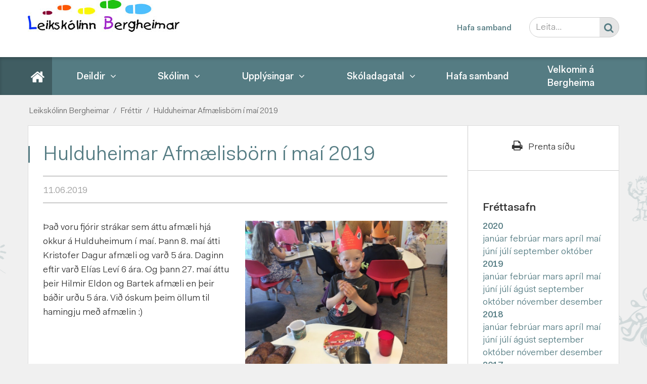

--- FILE ---
content_type: text/html; charset=UTF-8
request_url: https://www.olfus.is/leikskolinn/frettir/hulduheimar-afmaelisborn-i-mai-1
body_size: 4596
content:
<!DOCTYPE html>
<!--
		Stefna ehf. - Moya Vefumsjónarkerfi
		- - - - - - - - - - - - - - - - - -
		http://www.moya.is - stefna@stefna.is

		Moya - útgáfa 1.16.2
		- - - - - - - - - - - - - - - - - -
-->
<html xmlns="http://www.w3.org/1999/xhtml" lang="is">
<head>
	<meta http-equiv="X-UA-Compatible" content="IE=edge">
	<meta name="viewport" content="width=device-width, initial-scale=1.0, maximum-scale=1.0">
	<meta charset="UTF-8">
	<meta name="author" content="Sveitarfélagið Ölfus" >
	<meta name="generator" content="Moya 1.16.2" >
	<meta property="og:title" content="Hulduheimar Afm&aelig;lisb&ouml;rn &iacute; ma&iacute; 2019">
	<meta property="og:image" content="https://www.olfus.is/static/news/img_5688.jpg?v=1768909829">
	<meta property="og:image" content="https://www.olfus.is/static/themes/minni/images/og-leikskolinn.png?v=1768909829">
	<meta property="og:url" content="https://www.olfus.is/leikskolinn/frettir/hulduheimar-afmaelisborn-i-mai-1">
	<meta property="og:site_name" content="Leiksk&oacute;linn Bergheimar">
	<meta property="og:updated_time" content="1560259452">
	<meta property="og:image:width" content="883">
	<meta property="og:image:height" content="659">
	<meta property="og:locale" content="is_IS">
	<meta property="og:type" content="article">

	<title>Hulduheimar Afmælisbörn í maí 2019 | Leikskólinn Bergheimar</title>
	<link href="/static/themes/skoli/theme.css" rel="stylesheet" media="all" type="text/css"  />
	<link href="/static/themes/minni/css/custom-leikskolinn.css?v3" rel="stylesheet" media="all" type="text/css"  />
	<link href="/leikskolinn/feed" rel="alternate" type="application/rss+xml" title="RSS - Fréttir" >
	<link href="/leikskolinn/frettir/hulduheimar-afmaelisborn-i-mai-1" rel="canonical" >
	<link href="/favicon-leikskolinn.ico?v2" rel="icon" type="image/x-icon" >
	<link href="/favicon-leikskolinn.ico?v2" rel="shortcut icon" type="image/x-icon" >
	
</head>
<body class="news jol">
	<a id="siteTop" class="hide">&nbsp;</a>
		
	<div id="page">

				<div id="header">
			<div class="pw">
				<div class="logo">
					<a href="/leikskolinn">
						<img alt="Leikskólinn Bergheimar"
							 src="/static/themes/minni/images/logo-leikskolinn.png"/>
					</a>
				</div>
							</div>
		</div>
						<div id="mainmenu" role="navigation">
			<div class="pw">
				<div class="home">
					<a href="/leikskolinn" title="Fara á forsíðu">
						<span class="sr-only">Forsíða</span>
						<i class="fa fa-home"></i>
					</a>
				</div>
				<ul class="menu mmLevel1 " id="mmm-153"><li class="ele-deildir si level1 children first ord-1"><a href="#"><span>Deildir</span></a><ul class="menu mmLevel2 " id="mmm-163"><li class="ele-alfaheimar si level2 children first ord-1"><a href="/leikskolinn/deildir/alfaheimar"><span>&Aacute;lfaheimar</span></a><ul class="menu mmLevel3 " id="mmm-192"><li class="ele-myndasafn-alfaheima si level3 first ord-1"><a href="/leikskolinn/deildir/alfaheimar/myndasafn-alfaheima"><span>Myndasafn &Aacute;lfaheima</span></a></li><li class="ele-frettir-alfaheimar si level3 ord-2"><a href="/leikskolinn/deildir/alfaheimar/frettir-alfaheimar"><span>Fr&eacute;ttir &Aacute;lfaheimar</span></a></li><li class="ele-stundaskra-alfaheima si level3 last ord-3"><a href="/leikskolinn/deildir/alfaheimar/stundaskra-alfaheima"><span>Stundaskr&aacute; &Aacute;lfaheima</span></a></li></ul></li><li class="ele-asheimar si level2 children ord-2"><a href="/leikskolinn/deildir/asheimar"><span>&Aacute;sheimar</span></a><ul class="menu mmLevel3 " id="mmm-195"><li class="ele-myndasafn-asheima si level3 first ord-1"><a href="/leikskolinn/deildir/asheimar/myndasafn-asheima"><span>Myndasafn &Aacute;sheima</span></a></li><li class="ele-frettir-asheimar si level3 ord-2"><a href="/leikskolinn/deildir/asheimar/frettir-asheimar"><span>Fr&eacute;ttir &Aacute;sheimar</span></a></li><li class="ele-stundaskra-asheima si level3 last ord-3"><a href="/leikskolinn/deildir/asheimar/stundaskra-asheima"><span>Stundaskr&aacute; &Aacute;sheima</span></a></li></ul></li><li class="ele-dvergaheimar si level2 children ord-3"><a href="/leikskolinn/deildir/dvergaheimar"><span>Dvergaheimar</span></a><ul class="menu mmLevel3 " id="mmm-191"><li class="ele-myndasafn-dvergaheima si level3 first ord-1"><a href="/leikskolinn/deildir/dvergaheimar/myndasafn-dvergaheima"><span>Myndasafn Dvergaheima</span></a></li><li class="ele-frettir-dvergaheimar si level3 ord-2"><a href="/leikskolinn/deildir/dvergaheimar/frettir-dvergaheimar"><span>Fr&eacute;ttir Dvergaheimar</span></a></li><li class="ele-stundaskra-dvergaheima si level3 last ord-3"><a href="/leikskolinn/deildir/dvergaheimar/stundaskra-dvergaheima"><span>Stundaskr&aacute; Dvergaheima</span></a></li></ul></li><li class="ele-godheimar si level2 children ord-4"><a href="/leikskolinn/deildir/godheimar"><span>Go&eth;heimar</span></a><ul class="menu mmLevel3 " id="mmm-376"><li class="ele-myndasafn-godaheima si level3 first ord-1"><a href="/leikskolinn/deildir/godheimar/myndasafn-godaheima"><span>Myndasafn Go&eth;heima</span></a></li><li class="ele-frettir-godheimar2 si level3 ord-2"><a href="/leikskolinn/deildir/godheimar/frettir-godheimar2"><span>Fr&eacute;ttir Go&eth;heimar</span></a></li><li class="ele-stundaskra-godheima1 si level3 last ord-3"><a href="/leikskolinn/deildir/godheimar/stundaskra-godheima1"><span>Stundaskr&aacute; Go&eth;heima</span></a></li></ul></li><li class="ele-hulduheimar si level2 children ord-5"><a href="/leikskolinn/deildir/hulduheimar"><span>Hulduheimar</span></a><ul class="menu mmLevel3 " id="mmm-193"><li class="ele-myndasafn-hulduheima si level3 first ord-1"><a href="/leikskolinn/deildir/hulduheimar/myndasafn-hulduheima"><span>Myndasafn Hulduheima</span></a></li><li class="ele-frettir-hulduheimar si level3 ord-2"><a href="/leikskolinn/deildir/hulduheimar/frettir-hulduheimar"><span>Fr&eacute;ttir Hulduheimar</span></a></li><li class="ele-stundaskra-hulduheima si level3 last ord-3"><a href="/leikskolinn/deildir/hulduheimar/stundaskra-hulduheima"><span>Stundaskr&aacute; Hulduheima</span></a></li></ul></li><li class="ele-trollaheimar si level2 children last ord-6"><a href="/leikskolinn/deildir/trollaheimar"><span>Tr&ouml;llaheimar</span></a><ul class="menu mmLevel3 " id="mmm-194"><li class="ele-myndasafn-trollaheima si level3 first ord-1"><a href="/leikskolinn/deildir/trollaheimar/myndasafn-trollaheima"><span>Myndasafn Tr&ouml;llaheima</span></a></li><li class="ele-frettir-trollaheimar si level3 ord-2"><a href="/leikskolinn/deildir/trollaheimar/frettir-trollaheimar"><span>Fr&eacute;ttir Tr&ouml;llaheimar</span></a></li><li class="ele-stundaskra-trollaheima si level3 last ord-3"><a href="/leikskolinn/deildir/trollaheimar/stundaskra-trollaheima"><span>Stundaskr&aacute; Tr&ouml;llaheima</span></a></li></ul></li></ul></li><li class="ele-skolinn si level1 children ord-2"><a href="#"><span>Sk&oacute;linn</span></a><ul class="menu mmLevel2 " id="mmm-164"><li class="ele-myndasafn si level2 first ord-1"><a href="/leikskolinn/skolinn/myndasafn"><span>Myndasafn</span></a></li><li class="ele-hagnytarupplysingar si level2 ord-2"><a href="/leikskolinn/skolinn/hagnytarupplysingar"><span>Hagn&yacute;tar uppl&yacute;singar</span></a></li><li class="ele-fraedslunefnd si level2 ord-3"><a href="/leikskolinn/skolinn/fraedslunefnd"><span>Fr&aelig;&eth;slunefnd</span></a></li><li class="ele-foreldrafelag-leikskolans-bergheima si level2 ord-4"><a href="/leikskolinn/skolinn/foreldrafelag-leikskolans-bergheima"><span>Foreldraf&eacute;lag leiksk&oacute;lans Bergheima</span></a></li><li class="ele-serfraedithjonusta si level2 ord-5"><a href="/leikskolinn/skolinn/serfraedithjonusta"><span>S&eacute;rfr&aelig;&eth;i&thorn;j&oacute;nusta</span></a></li><li class="ele-simanumer si level2 ord-6"><a href="/leikskolinn/skolinn/simanumer"><span>S&iacute;man&uacute;mer</span></a></li><li class="ele-skolastefna-olfus si level2 ord-7"><a href="/leikskolinn/skolinn/skolastefna-olfus"><span>Sk&oacute;lastefna &Ouml;lfuss</span></a></li><li class="ele-umhverfisnefnd si level2 ord-8"><a href="/leikskolinn/skolinn/umhverfisnefnd"><span>Umhverfisnefnd</span></a></li><li class="ele-verklagsreglur si level2 ord-9"><a href="/leikskolinn/skolinn/verklagsreglur"><span>Verklagsreglur</span></a></li><li class="ele-arskyrsla si level2 ord-10"><a href="/leikskolinn/skolinn/arskyrsla"><span>&Aacute;rs&aacute;&aelig;tlun</span></a></li><li class="ele-myndraen-namskra si level2 ord-11"><a href="/leikskolinn/skolinn/myndraen-namskra"><span>Myndr&aelig;n n&aacute;mskr&aacute;</span></a></li><li class="ele-skolanamskra si level2 ord-12"><a href="/leikskolinn/skolinn/skolanamskra"><span>Sk&oacute;lan&aacute;mskr&aacute;</span></a></li><li class="ele-laesisstefna-sveitafelagsins-olfuss si level2 last ord-13"><a href="/leikskolinn/skolinn/laesisstefna-sveitafelagsins-olfuss"><span>L&aelig;sisstefna Sveitaf&eacute;lagsins &Ouml;lfuss</span></a></li></ul></li><li class="ele-upplysingar si level1 children ord-3"><a href="#"><span>Uppl&yacute;singar</span></a><ul class="menu mmLevel2 " id="mmm-165"><li class="ele-matsedill-1-oktober-9-november si level2 first ord-1"><a href="/leikskolinn/upplysingar/matsedill-1-oktober-9-november"><span>Matse&eth;ill </span></a></li><li class="ele-taskan si level2 ord-2"><a href="/leikskolinn/upplysingar/taskan"><span>Fataklefi</span></a></li><li class="ele-gullmolar si level2 ord-3"><a href="/leikskolinn/upplysingar/gullmolar"><span>Gullmolar</span></a></li><li class="ele-umferdaoryggisaaetlun si level2 ord-4"><a href="/leikskolinn/upplysingar/umferdaoryggisaaetlun"><span>Umfer&eth;a&ouml;ryggis&aacute;&aelig;tlun</span></a></li><li class="ele-vidbragdsaaetlun si level2 ord-5"><a href="/leikskolinn/upplysingar/vidbragdsaaetlun"><span>Vi&eth;brag&eth;s&aacute;&aelig;tlun</span></a></li><li class="ele-songtextar si level2 last ord-6"><a href="/leikskolinn/upplysingar/songtextar"><span>S&ouml;ngtextar</span></a></li></ul></li><li class="ele-skoladagatal si level1 children ord-4"><a href="/leikskolinn/skoladagatal"><span>Sk&oacute;ladagatal</span></a><ul class="menu mmLevel2 " id="mmm-300"><li class="ele-leikskoladagatal si level2 first last ord-1"><a href="/leikskolinn/skoladagatal/leikskoladagatal"><span>Leiksk&oacute;ladagatal</span></a></li></ul></li><li class="ele-hafa-samband si level1 ord-5"><a href="/leikskolinn/hafa-samband"><span>Hafa samband</span></a></li><li class="ele-velkomin-a-bergheima si level1 last ord-6"><a href="/leikskolinn/velkomin-a-bergheima"><span>Velkomin &aacute; Bergheima</span></a></li></ul>			</div>
		</div>
				<div id="qn">
			<div class="pw">
				<div class="wrap">
					<div id="google_translate_element"></div><script type="text/javascript">
						function googleTranslateElementInit() {
							new google.translate.TranslateElement({pageLanguage: 'is', layout: google.translate.TranslateElement.InlineLayout.SIMPLE, autoDisplay: false}, 'google_translate_element');
						}
					</script><script type="text/javascript" src="//translate.google.com/translate_a/element.js?cb=googleTranslateElementInit"></script>

					<div id="quickLinks">
						<ul>
<li><a href="/leikskolinn/hafa-samband">Hafa samband</a></li>
</ul>
					</div>
					<div id="social">
											</div>
					<div id="searchBox">
						<form id="searchForm" name="searchForm" method="get" action="/leikskolinn/moya/search/index/search">
<div id="elm_q" class="elm_text elm"><label for="q" class="noscreen optional">Leita</label>

<span class="lmnt"><input type="text" name="q" id="q" value="" placeholder="Leita..." class="text searchQ"></span></div>
<div id="elm_submit" class="elm_submit elm">
<input type="submit" id="searchSubmit" value="Leita"></div></form>					</div>
				</div>
			</div>
		</div>
				<div id="bc">
			
<div id="breadcrumbs" class="box">
	
        <div class="boxText">
		<a href="/leikskolinn" class="first">Leikskólinn Bergheimar</a><span class="sep"> / </span><a href="/leikskolinn/frettir">Fréttir</a><span class="sep"> / </span><a href="/leikskolinn/frettir/hulduheimar-afmaelisborn-i-mai-1" class="last">Hulduheimar Afmælisbörn í maí 2019</a>
	</div>
</div>		</div>
		
		<div id="pageContainer">
						<div id="contentContainer">
				<div class="row">
					<div id="main" role="main">

						<div id="notice">
							
						</div>
													
<div id="news" class="box">
	<div class="boxTitle"><h1>Hulduheimar Afmælisbörn í maí 2019</h1></div>
        <div class="boxText">
		<div class="entry hasImage">
	<div class="entryInfo">
			<span class="date">
					11.06.2019			</span>
	</div>
			<div class="entryImage medium">
			<a href="/static/news/lg/img_5688.jpg" class="fancybox">
				<img alt="Hulduheimar Afmælisbörn í maí 2019" src="https://static.stefna.is/moya/images/1.png" class="responsive" data-src="/static/news/md/img_5688.jpg" data-md="/static/news/md/img_5688.jpg" data-sm="/static/news/sm/img_5688.jpg" data-xs="/static/news/xs/img_5688.jpg" />
			</a>
					</div>
		<div class="entryContent">
		<p>Það voru fjórir strákar sem áttu afmæli hjá okkur á Hulduheimum í maí. Þann 8. maí átti Kristofer Dagur afmæli og varð 5 ára. Daginn eftir varð Elías Leví 6 ára. Og þann 27. maí áttu þeir Hilmir Eldon og Bartek afmæli en þeir báðir urðu 5 ára. Við óskum þeim öllum til hamingju með afmælin :) </p>	</div>
		<ul class="albumImages">
					<li>
				<a href="/static/gallery/hulduheimar-mai-19-afmaeli/lg/img_5626.jpg" class="fancybox slideshow" data-fancybox-group="hulduheimar-afmaelisborn-i-mai-1" title="img_5626.jpg">
					<img src="/static/gallery/hulduheimar-mai-19-afmaeli/xs/crop-img_5626.jpg" alt="img_5626.jpg" />
				</a>
			</li>
					<li>
				<a href="/static/gallery/hulduheimar-mai-19-afmaeli/lg/img_5688.jpg" class="fancybox slideshow" data-fancybox-group="hulduheimar-afmaelisborn-i-mai-1" title="img_5688.jpg">
					<img src="/static/gallery/hulduheimar-mai-19-afmaeli/xs/crop-img_5688.jpg" alt="img_5688.jpg" />
				</a>
			</li>
					<li>
				<a href="/static/gallery/hulduheimar-mai-19-afmaeli/lg/img_5691.jpg" class="fancybox slideshow" data-fancybox-group="hulduheimar-afmaelisborn-i-mai-1" title="img_5691.jpg">
					<img src="/static/gallery/hulduheimar-mai-19-afmaeli/xs/crop-img_5691.jpg" alt="img_5691.jpg" />
				</a>
			</li>
					<li>
				<a href="/static/gallery/hulduheimar-mai-19-afmaeli/lg/img_6057.jpg" class="fancybox slideshow" data-fancybox-group="hulduheimar-afmaelisborn-i-mai-1" title="img_6057.jpg">
					<img src="/static/gallery/hulduheimar-mai-19-afmaeli/xs/crop-img_6057.jpg" alt="img_6057.jpg" />
				</a>
			</li>
					<li>
				<a href="/static/gallery/hulduheimar-mai-19-afmaeli/lg/img_6069.jpg" class="fancybox slideshow" data-fancybox-group="hulduheimar-afmaelisborn-i-mai-1" title="img_6069.jpg">
					<img src="/static/gallery/hulduheimar-mai-19-afmaeli/xs/crop-img_6069.jpg" alt="img_6069.jpg" />
				</a>
			</li>
					<li>
				<a href="/static/gallery/hulduheimar-mai-19-afmaeli/lg/img_6121.jpg" class="fancybox slideshow" data-fancybox-group="hulduheimar-afmaelisborn-i-mai-1" title="img_6121.jpg">
					<img src="/static/gallery/hulduheimar-mai-19-afmaeli/xs/crop-img_6121.jpg" alt="img_6121.jpg" />
				</a>
			</li>
					<li>
				<a href="/static/gallery/hulduheimar-mai-19-afmaeli/lg/img_6668.jpg" class="fancybox slideshow" data-fancybox-group="hulduheimar-afmaelisborn-i-mai-1" title="img_6668.jpg">
					<img src="/static/gallery/hulduheimar-mai-19-afmaeli/xs/crop-img_6668.jpg" alt="img_6668.jpg" />
				</a>
			</li>
					<li>
				<a href="/static/gallery/hulduheimar-mai-19-afmaeli/lg/img_6672.jpg" class="fancybox slideshow" data-fancybox-group="hulduheimar-afmaelisborn-i-mai-1" title="img_6672.jpg">
					<img src="/static/gallery/hulduheimar-mai-19-afmaeli/xs/crop-img_6672.jpg" alt="img_6672.jpg" />
				</a>
			</li>
			</ul>

	<div class="entryFooter">
				<a class="back" href="/leikskolinn/frettir">Til baka</a>
			</div>

	</div>

	</div>
</div>						
					</div>

					<div id="sidebar" role="complementary">
						<div id="printShare">
    <button class="button_print" type="button" onclick="window.print()">
        <i class="fa fa-print"></i>
        <span>Prenta síðu</span>
    </button>
</div>
						<div class="box box_newsarchive">
	<div class="boxTitle">
		<h2>Fréttasafn</h2>
	</div>
	<div class="boxText">
		<dl><dt><a href="/leikskolinn/frettir/archive/2020">2020</a></dt><dd><a href="/leikskolinn/frettir/archive/2020/1">janúar </a><a href="/leikskolinn/frettir/archive/2020/2">febrúar </a><a href="/leikskolinn/frettir/archive/2020/3">mars </a><a href="/leikskolinn/frettir/archive/2020/4">apríl </a><a href="/leikskolinn/frettir/archive/2020/5">maí </a><a href="/leikskolinn/frettir/archive/2020/6">júní </a><a href="/leikskolinn/frettir/archive/2020/7">júlí </a><a href="/leikskolinn/frettir/archive/2020/9">september </a><a href="/leikskolinn/frettir/archive/2020/10">október </a></dd><dt><a href="/leikskolinn/frettir/archive/2019">2019</a></dt><dd><a href="/leikskolinn/frettir/archive/2019/1">janúar </a><a href="/leikskolinn/frettir/archive/2019/2">febrúar </a><a href="/leikskolinn/frettir/archive/2019/3">mars </a><a href="/leikskolinn/frettir/archive/2019/4">apríl </a><a href="/leikskolinn/frettir/archive/2019/5">maí </a><a href="/leikskolinn/frettir/archive/2019/6">júní </a><a href="/leikskolinn/frettir/archive/2019/7">júlí </a><a href="/leikskolinn/frettir/archive/2019/8">ágúst </a><a href="/leikskolinn/frettir/archive/2019/9">september </a><a href="/leikskolinn/frettir/archive/2019/10">október </a><a href="/leikskolinn/frettir/archive/2019/11">nóvember </a><a href="/leikskolinn/frettir/archive/2019/12">desember </a></dd><dt><a href="/leikskolinn/frettir/archive/2018">2018</a></dt><dd><a href="/leikskolinn/frettir/archive/2018/1">janúar </a><a href="/leikskolinn/frettir/archive/2018/2">febrúar </a><a href="/leikskolinn/frettir/archive/2018/3">mars </a><a href="/leikskolinn/frettir/archive/2018/4">apríl </a><a href="/leikskolinn/frettir/archive/2018/5">maí </a><a href="/leikskolinn/frettir/archive/2018/6">júní </a><a href="/leikskolinn/frettir/archive/2018/7">júlí </a><a href="/leikskolinn/frettir/archive/2018/8">ágúst </a><a href="/leikskolinn/frettir/archive/2018/9">september </a><a href="/leikskolinn/frettir/archive/2018/10">október </a><a href="/leikskolinn/frettir/archive/2018/11">nóvember </a><a href="/leikskolinn/frettir/archive/2018/12">desember </a></dd><dt><a href="/leikskolinn/frettir/archive/2017">2017</a></dt><dd><a href="/leikskolinn/frettir/archive/2017/1">janúar </a><a href="/leikskolinn/frettir/archive/2017/3">mars </a><a href="/leikskolinn/frettir/archive/2017/4">apríl </a><a href="/leikskolinn/frettir/archive/2017/5">maí </a><a href="/leikskolinn/frettir/archive/2017/6">júní </a><a href="/leikskolinn/frettir/archive/2017/7">júlí </a><a href="/leikskolinn/frettir/archive/2017/8">ágúst </a><a href="/leikskolinn/frettir/archive/2017/9">september </a><a href="/leikskolinn/frettir/archive/2017/10">október </a><a href="/leikskolinn/frettir/archive/2017/11">nóvember </a><a href="/leikskolinn/frettir/archive/2017/12">desember </a></dd><dt><a href="/leikskolinn/frettir/archive/2016">2016</a></dt><dd><a href="/leikskolinn/frettir/archive/2016/11">nóvember </a><a href="/leikskolinn/frettir/archive/2016/12">desember </a></dd></dl>	</div>
</div>
					</div>
				</div>
			</div>

			
			
		</div>
		<div id="mainmenuToggle">
			<span class="first"></span>
			<span class="middle"></span>
			<span class="last"></span>
		</div>
	</div>
	<div id="footer">
				<div id="footer1" class="count1">
			<div class="pw">
				<div class="row">
					<div id="box_pagecontent_36" class="box box_pagecontent box_ord_0 first"><div class="boxText"><table class="md" border="0">
<tbody>
<tr>
<td>
<p><strong>Leikskólinn Bergheimar</strong></p>
<p>Hafnarbergi 32<br />Aðalsímanúmer: <a href="tel:3544803660">480 3660</a><br />Netfang: <a href="mailto:leikskolinn@olfus.is">leikskolinn@olfus.is</a></p>
</td>
<td>
<table>
<tbody>
<tr>
<td>AÐALNÚMER</td>
<td>480 3660</td>
</tr>
<tr>
<td>Álfaheimar</td>
<td>480 3669</td>
</tr>
<tr>
<td>Ásheimar</td>
<td>480 3673</td>
</tr>
<tr>
<td>Dvergaheimar</td>
<td>480 3672</td>
</tr>
<tr>
<td>Goðheimar</td>
<td>480 3670</td>
</tr>
<tr>
<td>Hulduheimar</td>
<td>480 3668</td>
</tr>
<tr>
<td>Tröllaheimar</td>
<td>480 3667</td>
</tr>
</tbody>
</table>
</td>
</tr>
</tbody>
</table></div>
</div>
				</div>
			</div>
		</div>
					</div>
	<script src="//ajax.googleapis.com/ajax/libs/jquery/1.11.1/jquery.min.js"></script>
	<script src="//ajax.googleapis.com/ajax/libs/jqueryui/1.11.2/jquery-ui.min.js"></script>
		<script type="text/javascript" src="/_moya/javascripts/dist/bundle.min.js?v=1768909829"></script>	<script src="/static/themes/skoli/js/moya.min.js"></script>
	<script src="/static/themes/skoli/js/site.min.js"></script>
		
<script type="text/javascript">
<!--//--><![CDATA[//><!--
moya.division = 'leikskolinn';
moya.lang = 'is';
moya.fancybox.init();
$(function() { $("a.fancybox").fancybox({ helpers:{ title:{ type:"inside" },media:true },openEffect:"elastic",closeEffect:"elastic" }); });
$(function() { $("a.slideshow").fancybox({ helpers:{ title:{ type:"inside" },buttons:true,media:true },openEffect:"elastic",closeEffect:"elastic",playSpeed:4000,prevEffect:"none",nextEffect:"none",closeBtn:false }); });
$(function() { $("img.responsive").responsiveImg(); });

//--><!]]>
</script>
</body>
</html>


--- FILE ---
content_type: text/css
request_url: https://www.olfus.is/static/themes/minni/css/custom-leikskolinn.css?v3
body_size: 1322
content:
.contentWrap{position: relative;display: block;max-width: 1200px;padding-left: 15px;padding-right: 15px;margin: 0 auto}.removeSelectArrow select{-webkit-appearance: none;-moz-appearance: none;text-indent: 1px;text-overflow: ''}.removeSelectArrow select::-ms-expand{display: none}.pw{position: relative;width: 100%;max-width: 1170px;margin: 0 auto}a,#searchBox #elm_submit:before,.boxTitle h1,#mainmenu .mmLevel2 a,.eventList li h2 a:hover,.eventList li h3 a:hover,#mainmenu .expand,#instagram .text,.box_galleryimage.grams .text,.frontpage #main .box_newsheadlines ul li .wrap:hover h3,.frontpage #main .box.box_pagecontent ul li a:before,.frontpage #sidebar .box.box_pagecontent ul li a:before,.frontpage #below .box.centerTitle .boxTitle h2,#news .entries .entry .wrap:hover h2,.frontpage .box_calendar_eventlist .eventListNoImages li .date,.frontpage .box_calendar_eventlist .eventListNoImages li h3 a:hover,#sidebar .box_sitemap a:before,#sidebar .box_sitemap a:hover{color: #557c83}a:hover,#mainmenu .mmLevel2 a:hover,#mainmenu .mmLevel2 .selectedLevel2 > a,#mainmenu .mmLevel2 .selectedLevel3 > a,#mainmenu .mmLevel2 .selectedLevel4 > a,.eventList li .date{color: #44626a}#mainmenu,#footer,#social a,#main .boxTitle h1:before,.frontpage .category.icons a .media,body.mainmenu-open,#formbuilder .moya_form .elm_controls #submitForm,#hero.staticPage + #staticPage,#hero li .content .more,div#calendar .eventList.calendarBoxes .date{background: #557c83}#hero li .content .more:hover,.frontpage .category.icons a:hover .media,#formbuilder .moya_form .elm_controls #submitForm:hover{background: #44626a}#news .entries .entry .entryInfo:before,.frontpage #main .box_newsheadlines ul li .content:after{border-color: #557c83}#sidebar #entryContentRight h2{color: #557c83}#sidebar #entryContentRight ul li a:hover,#sidebar #entryContentRight ul li a:before{color: #557c83}#footer a[href^="http://facebook.com"]:before,#footer a[href^="http://www.facebook.com"]:before,#footer a[href^="https://facebook.com"]:before,#footer a[href^="https://www.facebook.com"]:before,#footer a[href^="https://twitter.com"]:before,#footer a[href^="https://www.twitter.com"]:before{color: #557c83}#employees .toolbar.open{background: #557c83;border: 1px solid #557c83}#employees .staff .content{border: 1px solid #557c83}#formbuilder .moya_form .elm{clear: both}#hero .owl-dots .owl-dot{border-color: #557c83;background: #557c83}@media (max-width: 991px){.frontpage #hero li .content{background: #557c83}.frontpage #hero li .content .more{background: #44626a}.frontpage #hero li .content .more:hover{background: #000}}.frontpage #slider{background: #557c83}.frontpage #main .box_newsheadlines li h3 a:hover{color: #557c83}.frontpage #main .boxTitle h2,.frontpage #sidebar .boxTitle h2{color: #557c83}.frontpage #main .boxTitle h2:before,.frontpage #sidebar .boxTitle h2:before{background: #557c83}.frontpage #main .box.box_pagecontent ul li a:hover,.frontpage #sidebar .box.box_pagecontent ul li a:hover{color: #557c83}.frontpage #sidebar .box_calendar_eventlist .viewAll{background: none;color: #557c83;padding: 0;font-weight: 500}.frontpage #sidebar .box_calendar_eventlist .viewAll:hover{color: #44626a}@media (max-width: 991px){#header{background: #557c83}}.btn,.btn-primary,.button,button.save_design,input.submit,input[type=submit].delete{background: #557c83;color: #fff}.btn:hover,.btn-primary:hover,.button:hover,button.save_design:hover,input.submit:hover,input[type=submit].delete:hover{background: #44626a;color: #fff}#calendar .entry.view .image .entryInfo span.date{background: rgba(85,124,131,0.9)}#pageContainer{background: url(/static/themes/minni/images/leikskoli-bg1.png) no-repeat center 24px}#main > .box{min-height: 650px}#main > .box .frontpage{min-height: 0}#footer:before{content: '';position: absolute;background: url(/static/themes/minni/images/leikskoli-bg2.png) no-repeat center bottom;left: 0;right: 0;height: 119px;margin-top: -116px;z-index: -1}.frontpage #slider{background: #fff;border: 1px solid #415f64;color: #557c83}.frontpage #slider:before{color: #fff}.frontpage #slider ul:before{border-bottom-color: #557c83}.frontpage #slider ul:after{border-top-color: #557c83}.frontpage #slider .owl-nav{color: #557c83}#footer #footer1 .box .boxText{padding-top: 0 !important}#mainmenu .pw:before,#mainmenu .home{background: rgba(0,0,0,0.25)}